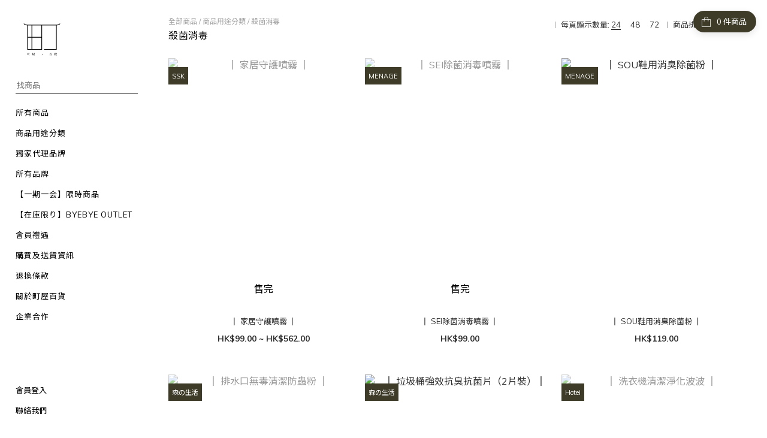

--- FILE ---
content_type: text/plain
request_url: https://www.google-analytics.com/j/collect?v=1&_v=j102&a=2075058017&t=pageview&cu=HKD&_s=1&dl=https%3A%2F%2Fwww.machiyashop.com%2Fcategories%2Fhome-sanitize&ul=en-us%40posix&dt=%E9%81%B8%E8%B3%BC%E6%AE%BA%E8%8F%8C%E6%B6%88%E6%AF%92%E5%95%86%E5%93%81%20%7C%20MACHIYASHOP.COM%20%7C%20%E7%94%BA%E5%B1%8B%E7%99%BE%E8%B2%A8&sr=1280x720&vp=1280x720&_u=aGBAAEIJAAAAACAMI~&jid=1196014320&gjid=320980709&cid=1961580343.1769771907&tid=UA-203745566-1&_gid=1065986405.1769771907&_r=1&_slc=1&z=1262647822
body_size: -451
content:
2,cG-EJ8BERWFS1